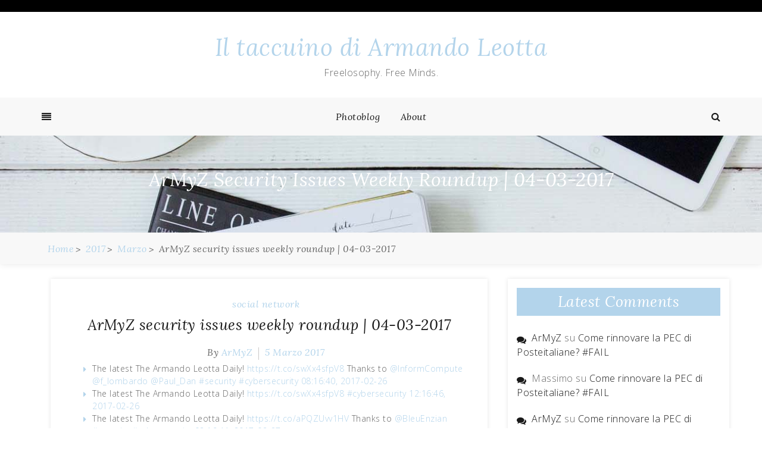

--- FILE ---
content_type: text/html; charset=UTF-8
request_url: https://blog.armandoleotta.com/2017/03/armyz-security-issues-weekly-roundup-04-03-2017/
body_size: 11190
content:
<!DOCTYPE html> <html lang="it-IT"><head>
		<meta charset="UTF-8">
    <meta name="viewport" content="width=device-width, initial-scale=1">
    <link rel="profile" href="http://gmpg.org/xfn/11">
    <link rel="pingback" href="https://blog.armandoleotta.com/xmlrpc.php">
    
	
	<title>ArMyZ security issues weekly roundup | 04-03-2017 | | Il taccuino di Armando Leotta</title>

<!-- All In One SEO Pack 3.6.2[278,372] -->
<meta name="description"  content="The latest The Armando Leotta Daily! https://t.co/swXx4sfpV8 Thanks to @InformCompute @f_lombardo @Paul_Dan #security #cybersecurity 08:16:40, 2017-02-26 The" />

<meta name="keywords"  content="digest,tweets. twitter,social network" />

<script type="application/ld+json" class="aioseop-schema">{"@context":"https://schema.org","@graph":[{"@type":"Organization","@id":"https://blog.armandoleotta.com/#organization","url":"https://blog.armandoleotta.com/","name":"Il taccuino di Armando Leotta","sameAs":[]},{"@type":"WebSite","@id":"https://blog.armandoleotta.com/#website","url":"https://blog.armandoleotta.com/","name":"Il taccuino di Armando Leotta","publisher":{"@id":"https://blog.armandoleotta.com/#organization"},"potentialAction":{"@type":"SearchAction","target":"https://blog.armandoleotta.com/?s={search_term_string}","query-input":"required name=search_term_string"}},{"@type":"WebPage","@id":"https://blog.armandoleotta.com/2017/03/armyz-security-issues-weekly-roundup-04-03-2017/#webpage","url":"https://blog.armandoleotta.com/2017/03/armyz-security-issues-weekly-roundup-04-03-2017/","inLanguage":"it-IT","name":"ArMyZ security issues weekly roundup | 04-03-2017","isPartOf":{"@id":"https://blog.armandoleotta.com/#website"},"breadcrumb":{"@id":"https://blog.armandoleotta.com/2017/03/armyz-security-issues-weekly-roundup-04-03-2017/#breadcrumblist"},"datePublished":"2017-03-04T23:52:23+01:00","dateModified":"2017-03-04T23:52:23+01:00"},{"@type":"Article","@id":"https://blog.armandoleotta.com/2017/03/armyz-security-issues-weekly-roundup-04-03-2017/#article","isPartOf":{"@id":"https://blog.armandoleotta.com/2017/03/armyz-security-issues-weekly-roundup-04-03-2017/#webpage"},"author":{"@id":"https://blog.armandoleotta.com/author/armyz/#author"},"headline":"ArMyZ security issues weekly roundup | 04-03-2017","datePublished":"2017-03-04T23:52:23+01:00","dateModified":"2017-03-04T23:52:23+01:00","commentCount":0,"mainEntityOfPage":{"@id":"https://blog.armandoleotta.com/2017/03/armyz-security-issues-weekly-roundup-04-03-2017/#webpage"},"publisher":{"@id":"https://blog.armandoleotta.com/#organization"},"articleSection":"social network, digest, tweets. twitter"},{"@type":"Person","@id":"https://blog.armandoleotta.com/author/armyz/#author","name":"ArMyZ","sameAs":[],"image":{"@type":"ImageObject","@id":"https://blog.armandoleotta.com/#personlogo","url":"https://secure.gravatar.com/avatar/847a74ee9d5654ae1374cc1197c4abf0?s=96&d=wavatar&r=g","width":96,"height":96,"caption":"ArMyZ"}},{"@type":"BreadcrumbList","@id":"https://blog.armandoleotta.com/2017/03/armyz-security-issues-weekly-roundup-04-03-2017/#breadcrumblist","itemListElement":[{"@type":"ListItem","position":1,"item":{"@type":"WebPage","@id":"https://blog.armandoleotta.com/","url":"https://blog.armandoleotta.com/","name":"Il Taccuino di Armando Leotta"}},{"@type":"ListItem","position":2,"item":{"@type":"WebPage","@id":"https://blog.armandoleotta.com/2017/03/armyz-security-issues-weekly-roundup-04-03-2017/","url":"https://blog.armandoleotta.com/2017/03/armyz-security-issues-weekly-roundup-04-03-2017/","name":"ArMyZ security issues weekly roundup | 04-03-2017"}}]}]}</script>
<!-- All In One SEO Pack -->
<link rel='dns-prefetch' href='//fonts.googleapis.com' />
<link rel='dns-prefetch' href='//s.w.org' />
<link rel="alternate" type="application/rss+xml" title="Il taccuino di Armando Leotta &raquo; Feed" href="https://blog.armandoleotta.com/feed/" />
<link rel="alternate" type="application/rss+xml" title="Il taccuino di Armando Leotta &raquo; Feed dei commenti" href="https://blog.armandoleotta.com/comments/feed/" />
<link rel="alternate" type="application/rss+xml" title="Il taccuino di Armando Leotta &raquo; ArMyZ security issues weekly roundup | 04-03-2017 Feed dei commenti" href="https://blog.armandoleotta.com/2017/03/armyz-security-issues-weekly-roundup-04-03-2017/feed/" />
		<script type="text/javascript">
			window._wpemojiSettings = {"baseUrl":"https:\/\/s.w.org\/images\/core\/emoji\/12.0.0-1\/72x72\/","ext":".png","svgUrl":"https:\/\/s.w.org\/images\/core\/emoji\/12.0.0-1\/svg\/","svgExt":".svg","source":{"concatemoji":"https:\/\/blog.armandoleotta.com\/wp-includes\/js\/wp-emoji-release.min.js?ver=5.3.20"}};
			!function(e,a,t){var n,r,o,i=a.createElement("canvas"),p=i.getContext&&i.getContext("2d");function s(e,t){var a=String.fromCharCode;p.clearRect(0,0,i.width,i.height),p.fillText(a.apply(this,e),0,0);e=i.toDataURL();return p.clearRect(0,0,i.width,i.height),p.fillText(a.apply(this,t),0,0),e===i.toDataURL()}function c(e){var t=a.createElement("script");t.src=e,t.defer=t.type="text/javascript",a.getElementsByTagName("head")[0].appendChild(t)}for(o=Array("flag","emoji"),t.supports={everything:!0,everythingExceptFlag:!0},r=0;r<o.length;r++)t.supports[o[r]]=function(e){if(!p||!p.fillText)return!1;switch(p.textBaseline="top",p.font="600 32px Arial",e){case"flag":return s([127987,65039,8205,9895,65039],[127987,65039,8203,9895,65039])?!1:!s([55356,56826,55356,56819],[55356,56826,8203,55356,56819])&&!s([55356,57332,56128,56423,56128,56418,56128,56421,56128,56430,56128,56423,56128,56447],[55356,57332,8203,56128,56423,8203,56128,56418,8203,56128,56421,8203,56128,56430,8203,56128,56423,8203,56128,56447]);case"emoji":return!s([55357,56424,55356,57342,8205,55358,56605,8205,55357,56424,55356,57340],[55357,56424,55356,57342,8203,55358,56605,8203,55357,56424,55356,57340])}return!1}(o[r]),t.supports.everything=t.supports.everything&&t.supports[o[r]],"flag"!==o[r]&&(t.supports.everythingExceptFlag=t.supports.everythingExceptFlag&&t.supports[o[r]]);t.supports.everythingExceptFlag=t.supports.everythingExceptFlag&&!t.supports.flag,t.DOMReady=!1,t.readyCallback=function(){t.DOMReady=!0},t.supports.everything||(n=function(){t.readyCallback()},a.addEventListener?(a.addEventListener("DOMContentLoaded",n,!1),e.addEventListener("load",n,!1)):(e.attachEvent("onload",n),a.attachEvent("onreadystatechange",function(){"complete"===a.readyState&&t.readyCallback()})),(n=t.source||{}).concatemoji?c(n.concatemoji):n.wpemoji&&n.twemoji&&(c(n.twemoji),c(n.wpemoji)))}(window,document,window._wpemojiSettings);
		</script>
		<style type="text/css">
img.wp-smiley,
img.emoji {
	display: inline !important;
	border: none !important;
	box-shadow: none !important;
	height: 1em !important;
	width: 1em !important;
	margin: 0 .07em !important;
	vertical-align: -0.1em !important;
	background: none !important;
	padding: 0 !important;
}
</style>
	<link rel='stylesheet' id='yarppWidgetCss-css'  href='https://blog.armandoleotta.com/wp-content/plugins/yet-another-related-posts-plugin/style/widget.css?ver=5.3.20' type='text/css' media='all' />
<link rel='stylesheet' id='wp-block-library-css'  href='https://blog.armandoleotta.com/wp-includes/css/dist/block-library/style.min.css?ver=5.3.20' type='text/css' media='all' />
<link rel='stylesheet' id='wp-block-library-theme-css'  href='https://blog.armandoleotta.com/wp-includes/css/dist/block-library/theme.min.css?ver=5.3.20' type='text/css' media='all' />
<link rel='stylesheet' id='blogger-era-fonts-css'  href='//fonts.googleapis.com/css?family=Lora%3A400%2C400i%2C700%2C700i%7COpen+Sans%3A300%2C300i%2C400%2C400i%2C600%2C600i%2C700%2C700i%2C800%2C800i&#038;subset=latin%2Clatin-ext' type='text/css' media='all' />
<link rel='stylesheet' id='font-awesome-css'  href='https://blog.armandoleotta.com/wp-content/themes/blogger-era/assets/css/font-awesome.min.css?ver=4.7.0' type='text/css' media='all' />
<link rel='stylesheet' id='owl-carousel-css'  href='https://blog.armandoleotta.com/wp-content/themes/blogger-era/assets/css/owl.carousel.css?ver=v2.2.1' type='text/css' media='all' />
<link rel='stylesheet' id='meanmenu-css'  href='https://blog.armandoleotta.com/wp-content/themes/blogger-era/assets/css/meanmenu.css?ver=2.0.7' type='text/css' media='all' />
<link rel='stylesheet' id='owl-default-min-css'  href='https://blog.armandoleotta.com/wp-content/themes/blogger-era/assets/css/owl.theme.default.min.css?ver=v2.2.1' type='text/css' media='all' />
<link rel='stylesheet' id='blogger-era-style-css'  href='https://blog.armandoleotta.com/wp-content/themes/blogger-era/style.css?ver=5.3.20' type='text/css' media='all' />
<style id='blogger-era-style-inline-css' type='text/css'>
.content-area{
            width: 67%;            
        }.widget-area{
            width: 30%;            
        }.site-branding{
            padding: 30px;            
        }.freature-slider-section .caption{
            right: 72px;            
        }.page-title-wrap{
            padding: 50px 0;            
        }.page-title-wrap:before{
            opacity: 0.0;            
        }
</style>
<link rel='stylesheet' id='blogger-era-responsive-css'  href='https://blog.armandoleotta.com/wp-content/themes/blogger-era/assets/css/responsive.css?ver=1.0.1' type='text/css' media='all' />
<script type='text/javascript' src='https://blog.armandoleotta.com/wp-includes/js/jquery/jquery.js?ver=1.12.4-wp'></script>
<script type='text/javascript' src='https://blog.armandoleotta.com/wp-includes/js/jquery/jquery-migrate.min.js?ver=1.4.1'></script>
<link rel='https://api.w.org/' href='https://blog.armandoleotta.com/wp-json/' />
<link rel="EditURI" type="application/rsd+xml" title="RSD" href="https://blog.armandoleotta.com/xmlrpc.php?rsd" />
<link rel="wlwmanifest" type="application/wlwmanifest+xml" href="https://blog.armandoleotta.com/wp-includes/wlwmanifest.xml" /> 
<link rel='prev' title='ArMyZ security issues weekly roundup | 25-02-2017' href='https://blog.armandoleotta.com/2017/02/armyz-security-issues-weekly-roundup-25-02-2017/' />
<link rel='next' title='ArMyZ security issues weekly roundup | 11-03-2017' href='https://blog.armandoleotta.com/2017/03/armyz-security-issues-weekly-roundup-11-03-2017/' />
<meta name="generator" content="WordPress 5.3.20" />
<link rel="canonical" href="https://blog.armandoleotta.com/2017/03/armyz-security-issues-weekly-roundup-04-03-2017/" />
<link rel='shortlink' href='https://blog.armandoleotta.com/?p=56609' />
<link rel="alternate" type="application/json+oembed" href="https://blog.armandoleotta.com/wp-json/oembed/1.0/embed?url=https%3A%2F%2Fblog.armandoleotta.com%2F2017%2F03%2Farmyz-security-issues-weekly-roundup-04-03-2017%2F" />
<link rel="alternate" type="text/xml+oembed" href="https://blog.armandoleotta.com/wp-json/oembed/1.0/embed?url=https%3A%2F%2Fblog.armandoleotta.com%2F2017%2F03%2Farmyz-security-issues-weekly-roundup-04-03-2017%2F&#038;format=xml" />
<style data-context="foundation-flickity-css">/*! Flickity v2.0.2
http://flickity.metafizzy.co
---------------------------------------------- */.flickity-enabled{position:relative}.flickity-enabled:focus{outline:0}.flickity-viewport{overflow:hidden;position:relative;height:100%}.flickity-slider{position:absolute;width:100%;height:100%}.flickity-enabled.is-draggable{-webkit-tap-highlight-color:transparent;tap-highlight-color:transparent;-webkit-user-select:none;-moz-user-select:none;-ms-user-select:none;user-select:none}.flickity-enabled.is-draggable .flickity-viewport{cursor:move;cursor:-webkit-grab;cursor:grab}.flickity-enabled.is-draggable .flickity-viewport.is-pointer-down{cursor:-webkit-grabbing;cursor:grabbing}.flickity-prev-next-button{position:absolute;top:50%;width:44px;height:44px;border:none;border-radius:50%;background:#fff;background:hsla(0,0%,100%,.75);cursor:pointer;-webkit-transform:translateY(-50%);transform:translateY(-50%)}.flickity-prev-next-button:hover{background:#fff}.flickity-prev-next-button:focus{outline:0;box-shadow:0 0 0 5px #09f}.flickity-prev-next-button:active{opacity:.6}.flickity-prev-next-button.previous{left:10px}.flickity-prev-next-button.next{right:10px}.flickity-rtl .flickity-prev-next-button.previous{left:auto;right:10px}.flickity-rtl .flickity-prev-next-button.next{right:auto;left:10px}.flickity-prev-next-button:disabled{opacity:.3;cursor:auto}.flickity-prev-next-button svg{position:absolute;left:20%;top:20%;width:60%;height:60%}.flickity-prev-next-button .arrow{fill:#333}.flickity-page-dots{position:absolute;width:100%;bottom:-25px;padding:0;margin:0;list-style:none;text-align:center;line-height:1}.flickity-rtl .flickity-page-dots{direction:rtl}.flickity-page-dots .dot{display:inline-block;width:10px;height:10px;margin:0 8px;background:#333;border-radius:50%;opacity:.25;cursor:pointer}.flickity-page-dots .dot.is-selected{opacity:1}</style><style data-context="foundation-slideout-css">.slideout-menu{position:fixed;left:0;top:0;bottom:0;right:auto;z-index:0;width:256px;overflow-y:auto;-webkit-overflow-scrolling:touch;display:none}.slideout-menu.pushit-right{left:auto;right:0}.slideout-panel{position:relative;z-index:1;will-change:transform}.slideout-open,.slideout-open .slideout-panel,.slideout-open body{overflow:hidden}.slideout-open .slideout-menu{display:block}.pushit{display:none}</style><link rel="pingback" href="https://blog.armandoleotta.com/xmlrpc.php"><style type="text/css">.recentcomments a{display:inline !important;padding:0 !important;margin:0 !important;}</style><style>.ios7.web-app-mode.has-fixed header{ background-color: rgba(3,122,221,.88);}</style>
</head>

<body class="post-template-default single single-post postid-56609 single-format-standard global-layout- sticky-sidebar">
	
	    <div id="page" class="site">
    <a class="skip-link screen-reader-text" href="#content">Skip to content</a>
    	<header id="masthead" class="site-header" role="banner">	
			<div class="top-header">
			<div class="container">
				<div class="top-header-left">
									</div>
				<div class="top-header-right right-side">
									</div>
			</div>
		</div>	
			<div class="mid-header">
			<div class="container">
				<div class="site-branding">
											<p class="site-title"><a href="https://blog.armandoleotta.com/" rel="home">Il taccuino di Armando Leotta</a></p>
														<p class="site-description">Freelosophy. Free Minds.</p>
												
				</div><!-- .site-branding -->
			</div>
		</div>
		<div class="bottom-header">
			<div class="container">
								<div class="offcanvas-toggle-wrapper">
						<a class="offcanvas-toggle" href="javascript:void(0)"></a>
					</div>
					<div class="offcanvas">	
						<a href="javascript:void(0)" class="offcanvas-toggle close"><i class="fa fa-times"></i></a>					
						<aside id="recent-comments-4" class="widget widget_recent_comments"><h2 class="widget-title">Commenti recenti</h2><ul id="recentcomments"><li class="recentcomments"><span class="comment-author-link"><a href='http://blog.armandoleotta.com' rel='external nofollow ugc' class='url'>ArMyZ</a></span> su <a href="https://blog.armandoleotta.com/2020/02/come-rinnovare-la-pec-di-posteitaliane-fail/comment-page-1/#comment-57757">Come rinnovare la PEC di Posteitaliane? #FAIL</a></li><li class="recentcomments"><span class="comment-author-link">Massimo</span> su <a href="https://blog.armandoleotta.com/2020/02/come-rinnovare-la-pec-di-posteitaliane-fail/comment-page-1/#comment-57755">Come rinnovare la PEC di Posteitaliane? #FAIL</a></li><li class="recentcomments"><span class="comment-author-link"><a href='http://blog.armandoleotta.com' rel='external nofollow ugc' class='url'>ArMyZ</a></span> su <a href="https://blog.armandoleotta.com/2020/02/come-rinnovare-la-pec-di-posteitaliane-fail/comment-page-1/#comment-57067">Come rinnovare la PEC di Posteitaliane? #FAIL</a></li><li class="recentcomments"><span class="comment-author-link">Vito ZOCCO</span> su <a href="https://blog.armandoleotta.com/2020/02/come-rinnovare-la-pec-di-posteitaliane-fail/comment-page-1/#comment-57065">Come rinnovare la PEC di Posteitaliane? #FAIL</a></li><li class="recentcomments"><span class="comment-author-link">Mauro</span> su <a href="https://blog.armandoleotta.com/2020/02/come-rinnovare-la-pec-di-posteitaliane-fail/comment-page-1/#comment-47303">Come rinnovare la PEC di Posteitaliane? #FAIL</a></li></ul></aside>						
					</div><!-- /.offcanvas -->
								<div class="menu-holder">
					<nav id="site-navigation" class="main-navigation">
						<div class="menu-mainmenu-container"><ul id="primary-menu" class="menu"><li id="menu-item-56685" class="menu-item menu-item-type-custom menu-item-object-custom menu-item-56685"><a href="http://photoblog.armandoleotta.com">Photoblog</a></li>
<li id="menu-item-56657" class="menu-item menu-item-type-post_type menu-item-object-page menu-item-56657"><a href="https://blog.armandoleotta.com/about/">About</a></li>
</ul></div>					</nav><!-- #site-navigation -->
				</div>
									<div class="search-part">
						<a href="javascript:void(0)" class="toggle-search-icon"></a>
						<div class="search-area">
							<form role="search" method="get" class="search-form" action="https://blog.armandoleotta.com/">
				<label>
					<span class="screen-reader-text">Ricerca per:</span>
					<input type="search" class="search-field" placeholder="Cerca &hellip;" value="" name="s" />
				</label>
				<input type="submit" class="search-submit" value="Cerca" />
			</form>							<span class="search-arrow"></span>
						</div>
					</div>
							</div>
		</div>		
			<div class="page-title-wrap" style="background-image: url('https://blog.armandoleotta.com/wp-content/themes/blogger-era/assets/img/default.jpg');">
			<div class="container">
				<header class="entry-header">
							<h2 class="entry-title">ArMyZ security issues weekly roundup | 04-03-2017</h2>
					</header>
			</div>
		</div>
			<div class="breadcrumb-wrapper">
			<div class="container">
				<div aria-label="Breadcrumbs" class="breadcrumb-trail breadcrumbs"><ul class="trail-items"><li  class="trail-item trail-begin"><a href="https://blog.armandoleotta.com" rel="home"><span>Home</span></a></li><li  class="trail-item"><a href="https://blog.armandoleotta.com/2017/"><span>2017</span></a></li><li  class="trail-item"><a href="https://blog.armandoleotta.com/2017/03/"><span>Marzo</span></a></li><li  class="trail-item trail-end"><span>ArMyZ security issues weekly roundup | 04-03-2017</span></li></ul></div>			</div>
		</div>
		
	</header><!-- #masthead -->
		
		
	<div id="content" class="site-content"><div class="container">
	<div id="primary" class="content-area">
				
		<main id="main" class="site-main drop-cap">

		
<article id="post-56609" class="post-56609 post type-post status-publish format-standard hentry category-social-network tag-digest tag-tweets-twitter no-image">
	<div class="blog-post-wrapper">
			
		<div class="blog-post-caption">
			<div class="entry-meta"><span class="cat-links"> <a href="https://blog.armandoleotta.com/category/social-network/" rel="category tag">social network</a></span></div>			<header class="entry-header">
				<h2 class="entry-title">
					<a href="https://blog.armandoleotta.com/2017/03/armyz-security-issues-weekly-roundup-04-03-2017/">ArMyZ security issues weekly roundup | 04-03-2017</a>
				</h2>
			</header>
			<div class="entry-meta">
				<span class="byline"> By <span class="author vcard"><a class="url fn n" href="https://blog.armandoleotta.com/author/armyz/">ArMyZ</a></span></span><span class="posted-on"> <a href="https://blog.armandoleotta.com/2017/03/armyz-security-issues-weekly-roundup-04-03-2017/" rel="bookmark"><time class="entry-date published updated" datetime="2017-03-05T00:52:23+01:00">5 Marzo 2017</time></a></span>			</div>


			<div class="entry-content">
				<ul class="ws_tweet_list">
<li class="ws_tweet">The latest The Armando Leotta Daily! <a href="https://t.co/swXx4sfpV8" rel="nofollow">https://t.co/swXx4sfpV8</a> Thanks to <a href="https://twitter.com/InformCompute">@InformCompute</a> <a href="https://twitter.com/f_lombardo">@f_lombardo</a> <a href="https://twitter.com/Paul_Dan">@Paul_Dan</a> <a href="https://twitter.com/search?q=%23security&amp;src=hash">#security</a> <a href="https://twitter.com/search?q=%23cybersecurity&amp;src=hash">#cybersecurity</a> <a class="ws_tweet_time" href="https://twitter.com/armyz/statuses/835750412959551488">08:16:40, 2017-02-26</a></li>
<li class="ws_tweet">The latest The Armando Leotta Daily! <a href="https://t.co/swXx4sfpV8" rel="nofollow">https://t.co/swXx4sfpV8</a> <a href="https://twitter.com/search?q=%23cybersecurity&amp;src=hash">#cybersecurity</a> <a class="ws_tweet_time" href="https://twitter.com/armyz/statuses/835810836664958976">12:16:46, 2017-02-26</a></li>
<li class="ws_tweet">The latest The Armando Leotta Daily! <a href="https://t.co/aPQZUvv1HV" rel="nofollow">https://t.co/aPQZUvv1HV</a> Thanks to <a href="https://twitter.com/BleuEnzian">@BleuEnzian</a> <a href="https://twitter.com/search?q=%23security&amp;src=hash">#security</a> <a href="https://twitter.com/search?q=%23cybersecurity&amp;src=hash">#cybersecurity</a> <a class="ws_tweet_time" href="https://twitter.com/armyz/statuses/836112816243359744">08:16:44, 2017-02-27</a></li>
<li class="ws_tweet">The latest The Armando Leotta Daily! <a href="https://t.co/aPQZUvv1HV" rel="nofollow">https://t.co/aPQZUvv1HV</a> <a href="https://twitter.com/search?q=%23cybersecurity&amp;src=hash">#cybersecurity</a> <a class="ws_tweet_time" href="https://twitter.com/armyz/statuses/836173215043108864">12:16:44, 2017-02-27</a></li>
<li class="ws_tweet">Cybersecurity, il Dis: &quot;Crescono gli attacchi, Italia vulnerabile&quot; <a href="https://twitter.com/search?q=%23security&amp;src=hash">#security</a>  <a href="https://t.co/oA9AtYFgnT" rel="nofollow">https://t.co/oA9AtYFgnT</a> <a class="ws_tweet_time" href="https://twitter.com/armyz/statuses/836442823385825280">06:08:04, 2017-02-28</a></li>
<li class="ws_tweet">The latest The Armando Leotta Daily! <a href="https://t.co/joI2RI7ZAv" rel="nofollow">https://t.co/joI2RI7ZAv</a> Thanks to <a href="https://twitter.com/JLaurentina">@JLaurentina</a> <a href="https://twitter.com/securesense">@securesense</a> <a href="https://twitter.com/AndyVVPhillips">@AndyVVPhillips</a> <a href="https://twitter.com/search?q=%23security&amp;src=hash">#security</a> <a href="https://twitter.com/search?q=%23cybersecurity&amp;src=hash">#cybersecurity</a> <a class="ws_tweet_time" href="https://twitter.com/armyz/statuses/836475191547027456">08:16:41, 2017-02-28</a></li>
<li class="ws_tweet">The latest The Armando Leotta Daily! <a href="https://t.co/joI2RI7ZAv" rel="nofollow">https://t.co/joI2RI7ZAv</a> Thanks to <a href="https://twitter.com/LuisAndino1968">@LuisAndino1968</a> <a href="https://twitter.com/robertobaldoni">@robertobaldoni</a> <a href="https://twitter.com/surveillanceDMV">@surveillanceDMV</a> <a href="https://twitter.com/search?q=%23cybersecurity&amp;src=hash">#cybersecurity</a> <a class="ws_tweet_time" href="https://twitter.com/armyz/statuses/836535611007844352">12:16:46, 2017-02-28</a></li>
<li class="ws_tweet">The latest The Armando Leotta Daily! <a href="https://t.co/iycyOgn0q4" rel="nofollow">https://t.co/iycyOgn0q4</a> Thanks to <a href="https://twitter.com/Zxcote">@Zxcote</a> <a href="https://twitter.com/IlimariSabatini">@IlimariSabatini</a> <a href="https://twitter.com/kaepora">@kaepora</a> <a href="https://twitter.com/search?q=%23security&amp;src=hash">#security</a> <a href="https://twitter.com/search?q=%23cybersecurity&amp;src=hash">#cybersecurity</a> <a class="ws_tweet_time" href="https://twitter.com/armyz/statuses/836837607120199681">08:16:47, 2017-03-01</a></li>
<li class="ws_tweet">The latest The Armando Leotta Daily! <a href="https://t.co/iycyOgn0q4" rel="nofollow">https://t.co/iycyOgn0q4</a> Thanks to <a href="https://twitter.com/QTrust">@QTrust</a> <a href="https://twitter.com/FishySecLab">@FishySecLab</a> <a href="https://twitter.com/NitishaAJain">@NitishaAJain</a> <a href="https://twitter.com/search?q=%23cybersecurity&amp;src=hash">#cybersecurity</a> <a class="ws_tweet_time" href="https://twitter.com/armyz/statuses/836898004657442816">12:16:47, 2017-03-01</a></li>
<li class="ws_tweet">RT <a href="https://twitter.com/McAfee_Labs">@McAfee_Labs</a>: Discover how the Spora ransomware infects ‘offline’—without talking to the control server: <a href="https://t.co/6cMtlExidH" rel="nofollow">https://t.co/6cMtlExidH</a> https:/… <a class="ws_tweet_time" href="https://twitter.com/armyz/statuses/837046555144253444">22:07:04, 2017-03-01</a></li>
<li class="ws_tweet">RT <a href="https://twitter.com/EU_Commission">@EU_Commission</a>: The White Paper on the <a href="https://twitter.com/search?q=%23FutureofEurope&amp;src=hash">#FutureofEurope</a> 🇪🇺 is out. It presents 5 scenarios for how the EU at 27 could evolve ➡️ <a href="https://t…" rel="nofollow">https://t…</a> <a class="ws_tweet_time" href="https://twitter.com/armyz/statuses/837046646315839501">22:07:26, 2017-03-01</a></li>
<li class="ws_tweet">The latest The Armando Leotta Daily! <a href="https://t.co/uHnip1EviB" rel="nofollow">https://t.co/uHnip1EviB</a> Thanks to <a href="https://twitter.com/domenicopennone">@domenicopennone</a> <a href="https://twitter.com/samscenarist">@samscenarist</a> <a href="https://twitter.com/apetalortwo">@apetalortwo</a> <a href="https://twitter.com/search?q=%23security&amp;src=hash">#security</a> <a href="https://twitter.com/search?q=%23cybersecurity&amp;src=hash">#cybersecurity</a> <a class="ws_tweet_time" href="https://twitter.com/armyz/statuses/837199989755494400">08:16:46, 2017-03-02</a></li>
<li class="ws_tweet">The latest The Armando Leotta Daily! <a href="https://t.co/uHnip1EviB" rel="nofollow">https://t.co/uHnip1EviB</a> Thanks to <a href="https://twitter.com/RichCostey">@RichCostey</a> <a href="https://twitter.com/Decad3nce">@Decad3nce</a> <a href="https://twitter.com/StevenRThomson">@StevenRThomson</a> <a href="https://twitter.com/search?q=%23cybersecurity&amp;src=hash">#cybersecurity</a> <a class="ws_tweet_time" href="https://twitter.com/armyz/statuses/837260388945313793">12:16:46, 2017-03-02</a></li>
<li class="ws_tweet">The latest The Armando Leotta Daily! <a href="https://t.co/P1WiOW8IeV" rel="nofollow">https://t.co/P1WiOW8IeV</a> Thanks to <a href="https://twitter.com/charleshmoussea">@charleshmoussea</a> <a href="https://twitter.com/BrianHonan">@BrianHonan</a> <a href="https://twitter.com/lkahney">@lkahney</a> <a href="https://twitter.com/search?q=%23security&amp;src=hash">#security</a> <a href="https://twitter.com/search?q=%23cybercrime&amp;src=hash">#cybercrime</a> <a class="ws_tweet_time" href="https://twitter.com/armyz/statuses/837562383421825024">08:16:48, 2017-03-03</a></li>
<li class="ws_tweet">The latest The Armando Leotta Daily! <a href="https://t.co/P1WiOW8IeV" rel="nofollow">https://t.co/P1WiOW8IeV</a> Thanks to <a href="https://twitter.com/Trust_IT">@Trust_IT</a> <a href="https://twitter.com/FBussoletti">@FBussoletti</a> <a href="https://twitter.com/campuscodi">@campuscodi</a> <a href="https://twitter.com/search?q=%23cybercrime&amp;src=hash">#cybercrime</a> <a class="ws_tweet_time" href="https://twitter.com/armyz/statuses/837622773589684224">12:16:46, 2017-03-03</a></li>
<li class="ws_tweet">The latest The Armando Leotta Daily! <a href="https://t.co/CEk7AqbswM" rel="nofollow">https://t.co/CEk7AqbswM</a> Thanks to <a href="https://twitter.com/mjwhite20">@mjwhite20</a> <a href="https://twitter.com/MeridioNews">@MeridioNews</a> <a href="https://twitter.com/InfoSecurity99">@InfoSecurity99</a> <a href="https://twitter.com/search?q=%23security&amp;src=hash">#security</a> <a href="https://twitter.com/search?q=%23cybercrime&amp;src=hash">#cybercrime</a> <a class="ws_tweet_time" href="https://twitter.com/armyz/statuses/837924734310440960">08:16:39, 2017-03-04</a></li>
<li class="ws_tweet">The latest The Armando Leotta Daily! <a href="https://t.co/CEk7AqbswM" rel="nofollow">https://t.co/CEk7AqbswM</a> Thanks to <a href="https://twitter.com/GiuseppePortos">@GiuseppePortos</a> <a href="https://twitter.com/michelcazenave">@michelcazenave</a> <a href="https://twitter.com/search?q=%23cybercrime&amp;src=hash">#cybercrime</a> <a class="ws_tweet_time" href="https://twitter.com/armyz/statuses/837985161690165248">12:16:46, 2017-03-04</a></li>
</ul>
<div class='yarpp-related'>
<p>Related posts:</p><ol>
<dl><a href="https://blog.armandoleotta.com/2017/10/armyz-security-issues-weekly-roundup-07-10-2017/" rel="bookmark" title="ArMyZ security issues weekly roundup | 07-10-2017">ArMyZ security issues weekly roundup | 07-10-2017 </a> <small>The latest The Armando Leotta Daily! https://t.co/Q2Cg5oVLhp Thanks to @markgreene74...</small></dl>
<dl><a href="https://blog.armandoleotta.com/2017/09/armyz-security-issues-weekly-roundup-02-09-2017/" rel="bookmark" title="ArMyZ security issues weekly roundup | 02-09-2017">ArMyZ security issues weekly roundup | 02-09-2017 </a> <small>The latest The Armando Leotta Daily! https://t.co/bq8tuTNuQ9 Thanks to @dmkravets...</small></dl>
<dl><a href="https://blog.armandoleotta.com/2017/08/armyz-security-issues-weekly-roundup-26-08-2017/" rel="bookmark" title="ArMyZ security issues weekly roundup | 26-08-2017">ArMyZ security issues weekly roundup | 26-08-2017 </a> <small>The latest The Armando Leotta Daily! https://t.co/aoTk28eRGF Thanks to @GranthamSlade...</small></dl>
<dl><a href="https://blog.armandoleotta.com/2017/08/armyz-security-issues-weekly-roundup-19-08-2017/" rel="bookmark" title="ArMyZ security issues weekly roundup | 19-08-2017">ArMyZ security issues weekly roundup | 19-08-2017 </a> <small>The latest The Armando Leotta Daily! https://t.co/7ApCVZ4i7l Thanks to @Dxbsunshine...</small></dl>
<dl><a href="https://blog.armandoleotta.com/2017/01/armyz-security-issues-weekly-roundup-21-01-2017/" rel="bookmark" title="ArMyZ security issues weekly roundup | 21-01-2017">ArMyZ security issues weekly roundup | 21-01-2017 </a> <small>The latest The Armando Leotta Daily! https://t.co/bDqXUphI4x Thanks to @hardcorejudas...</small></dl>
</ol>
</div>
			</div>	
		</div>

	</div>
</article><!-- #post-56609 -->

	<nav class="navigation post-navigation" role="navigation" aria-label="Articoli">
		<h2 class="screen-reader-text">Navigazione articoli</h2>
		<div class="nav-links"><div class="nav-previous"><a href="https://blog.armandoleotta.com/2017/02/armyz-security-issues-weekly-roundup-25-02-2017/" rel="prev">ArMyZ security issues weekly roundup | 25-02-2017</a></div><div class="nav-next"><a href="https://blog.armandoleotta.com/2017/03/armyz-security-issues-weekly-roundup-11-03-2017/" rel="next">ArMyZ security issues weekly roundup | 11-03-2017</a></div></div>
	</nav>        <aside class="widget widget-post-author">
            <figure class="avatar">
                <img alt='' src='https://secure.gravatar.com/avatar/847a74ee9d5654ae1374cc1197c4abf0?s=96&#038;d=wavatar&#038;r=g' class='avatar avatar-96 photo' height='96' width='96' />            </figure>
            <div class="author-details">
                <h3>ArMyZ</h3>
                                <div class="author-intro">
                    VIEW ALL POSTS BY <span class="author vcard"><a class="url fn n" href="https://blog.armandoleotta.com/author/armyz/">ArMyZ</a></span>                </div>
            </div>
        </aside>   
    
<div id="comments" class="comments-area">

		<div id="respond" class="comment-respond">
		<h3 id="reply-title" class="comment-reply-title">Lascia un commento <small><a rel="nofollow" id="cancel-comment-reply-link" href="/2017/03/armyz-security-issues-weekly-roundup-04-03-2017/#respond" style="display:none;">Annulla risposta</a></small></h3><form action="https://blog.armandoleotta.com/wp-comments-post.php" method="post" id="commentform" class="comment-form" novalidate><p class="comment-notes"><span id="email-notes">Il tuo indirizzo email non sarà pubblicato.</span> I campi obbligatori sono contrassegnati <span class="required">*</span></p><p class="comment-form-comment"><label for="comment">Commento</label> <textarea id="comment" name="comment" cols="45" rows="8" maxlength="65525" required="required"></textarea></p><p style="clear: both;" class="subscribe-to-comments">
			<input type="checkbox" name="subscribe" id="subscribe" value="subscribe" style="width: auto;" />
			<label for="subscribe">Avvisami via mail dei nuovi commenti a questo post</label>
			</p><p class="comment-form-author"><label for="author">Nome <span class="required">*</span></label> <input id="author" name="author" type="text" value="" size="30" maxlength="245" required='required' /></p>
<p class="comment-form-email"><label for="email">Email <span class="required">*</span></label> <input id="email" name="email" type="email" value="" size="30" maxlength="100" aria-describedby="email-notes" required='required' /></p>
<p class="comment-form-url"><label for="url">Sito web</label> <input id="url" name="url" type="url" value="" size="30" maxlength="200" /></p>
<p class="form-submit"><input name="submit" type="submit" id="submit" class="submit" value="Pubblica il commento" /> <input type='hidden' name='comment_post_ID' value='56609' id='comment_post_ID' />
<input type='hidden' name='comment_parent' id='comment_parent' value='0' />
</p><p style="display: none;"><input type="hidden" id="akismet_comment_nonce" name="akismet_comment_nonce" value="0a7e632dcd" /></p><p style="display: none;"><input type="hidden" id="ak_js" name="ak_js" value="194"/></p></form>	</div><!-- #respond -->
	<p class="akismet_comment_form_privacy_notice">Questo sito usa Akismet per ridurre lo spam. <a href="https://akismet.com/privacy/" target="_blank" rel="nofollow noopener">Scopri come i tuoi dati vengono elaborati</a>.</p>
</div><!-- #comments -->

		</main><!-- #main -->
	</div><!-- #primary -->
	
<aside id="secondary" class="widget-area">
	<aside id="recent-comments-6" class="widget widget_recent_comments"><h2 class="widget-title">Latest comments</h2><ul id="recentcomments"><li class="recentcomments"><span class="comment-author-link"><a href='http://blog.armandoleotta.com' rel='external nofollow ugc' class='url'>ArMyZ</a></span> su <a href="https://blog.armandoleotta.com/2020/02/come-rinnovare-la-pec-di-posteitaliane-fail/comment-page-1/#comment-57757">Come rinnovare la PEC di Posteitaliane? #FAIL</a></li><li class="recentcomments"><span class="comment-author-link">Massimo</span> su <a href="https://blog.armandoleotta.com/2020/02/come-rinnovare-la-pec-di-posteitaliane-fail/comment-page-1/#comment-57755">Come rinnovare la PEC di Posteitaliane? #FAIL</a></li><li class="recentcomments"><span class="comment-author-link"><a href='http://blog.armandoleotta.com' rel='external nofollow ugc' class='url'>ArMyZ</a></span> su <a href="https://blog.armandoleotta.com/2020/02/come-rinnovare-la-pec-di-posteitaliane-fail/comment-page-1/#comment-57067">Come rinnovare la PEC di Posteitaliane? #FAIL</a></li><li class="recentcomments"><span class="comment-author-link">Vito ZOCCO</span> su <a href="https://blog.armandoleotta.com/2020/02/come-rinnovare-la-pec-di-posteitaliane-fail/comment-page-1/#comment-57065">Come rinnovare la PEC di Posteitaliane? #FAIL</a></li><li class="recentcomments"><span class="comment-author-link">Mauro</span> su <a href="https://blog.armandoleotta.com/2020/02/come-rinnovare-la-pec-di-posteitaliane-fail/comment-page-1/#comment-47303">Come rinnovare la PEC di Posteitaliane? #FAIL</a></li></ul></aside><aside id="blogger-era-3" class="widget about-us">			<div class="about-us-content-wrapper">
									<h2 class="widget-title">About me</h2>
								<div class="about-us-wrapper">
					<figure class="author-img">
						<img src="https://blog.armandoleotta.com/wp-content/uploads/2019/02/armyz-228x300.jpg">
					</figure>
					<div class="about-us-caption">
						<div class="entry-content">
							<p>(photo)blogger, Information security governance, hacking issues and cyberwarfare. DISC: My posts are mines (wow!) and do not represent opinions of any entity
</p>
						</div>
						<div class="author-info">
							<span class="author-name">@ArMyZ</span>
						</div>
					</div>
				</div>
			</div>
		</aside>		<aside id="recent-posts-6" class="widget widget_recent_entries">		<h2 class="widget-title">Latest posts</h2>		<ul>
											<li>
					<a href="https://blog.armandoleotta.com/2020/02/come-rinnovare-la-pec-di-posteitaliane-fail/">Come rinnovare la PEC di Posteitaliane? #FAIL</a>
											<span class="post-date">7 Febbraio 2020</span>
									</li>
											<li>
					<a href="https://blog.armandoleotta.com/2019/10/postecert-ancora-una-volta-zero-considerazione-per-la-cientela-fail/">Postecert: ancora una volta zero considerazione per la clientela #FAIL</a>
											<span class="post-date">27 Ottobre 2019</span>
									</li>
											<li>
					<a href="https://blog.armandoleotta.com/2019/06/pec-postecert-protocolli-sicurezza-e-la-scarsa-attenzione-per-lutente/">PEC Postecert, protocolli, sicurezza e la scarsa attenzione per l&#8217;utente</a>
											<span class="post-date">22 Giugno 2019</span>
									</li>
											<li>
					<a href="https://blog.armandoleotta.com/2017/10/armyz-security-issues-weekly-roundup-28-10-2017/">ArMyZ security issues weekly roundup | 28-10-2017</a>
											<span class="post-date">29 Ottobre 2017</span>
									</li>
											<li>
					<a href="https://blog.armandoleotta.com/2017/10/armyz-security-issues-weekly-roundup-21-10-2017/">ArMyZ security issues weekly roundup | 21-10-2017</a>
											<span class="post-date">22 Ottobre 2017</span>
									</li>
					</ul>
		</aside><aside id="archives-5" class="widget widget_archive"><h2 class="widget-title">Archive</h2>		<ul>
				<li><a href='https://blog.armandoleotta.com/2020/02/'>Febbraio 2020</a>&nbsp;(1)</li>
	<li><a href='https://blog.armandoleotta.com/2019/10/'>Ottobre 2019</a>&nbsp;(1)</li>
	<li><a href='https://blog.armandoleotta.com/2019/06/'>Giugno 2019</a>&nbsp;(1)</li>
	<li><a href='https://blog.armandoleotta.com/2017/10/'>Ottobre 2017</a>&nbsp;(5)</li>
	<li><a href='https://blog.armandoleotta.com/2017/09/'>Settembre 2017</a>&nbsp;(4)</li>
	<li><a href='https://blog.armandoleotta.com/2017/08/'>Agosto 2017</a>&nbsp;(4)</li>
	<li><a href='https://blog.armandoleotta.com/2017/07/'>Luglio 2017</a>&nbsp;(5)</li>
	<li><a href='https://blog.armandoleotta.com/2017/06/'>Giugno 2017</a>&nbsp;(4)</li>
	<li><a href='https://blog.armandoleotta.com/2017/05/'>Maggio 2017</a>&nbsp;(4)</li>
	<li><a href='https://blog.armandoleotta.com/2017/04/'>Aprile 2017</a>&nbsp;(5)</li>
	<li><a href='https://blog.armandoleotta.com/2017/03/'>Marzo 2017</a>&nbsp;(4)</li>
	<li><a href='https://blog.armandoleotta.com/2017/02/'>Febbraio 2017</a>&nbsp;(4)</li>
	<li><a href='https://blog.armandoleotta.com/2017/01/'>Gennaio 2017</a>&nbsp;(5)</li>
	<li><a href='https://blog.armandoleotta.com/2016/12/'>Dicembre 2016</a>&nbsp;(4)</li>
	<li><a href='https://blog.armandoleotta.com/2016/11/'>Novembre 2016</a>&nbsp;(4)</li>
	<li><a href='https://blog.armandoleotta.com/2016/10/'>Ottobre 2016</a>&nbsp;(5)</li>
	<li><a href='https://blog.armandoleotta.com/2016/09/'>Settembre 2016</a>&nbsp;(4)</li>
	<li><a href='https://blog.armandoleotta.com/2016/08/'>Agosto 2016</a>&nbsp;(4)</li>
	<li><a href='https://blog.armandoleotta.com/2016/07/'>Luglio 2016</a>&nbsp;(5)</li>
	<li><a href='https://blog.armandoleotta.com/2016/06/'>Giugno 2016</a>&nbsp;(4)</li>
	<li><a href='https://blog.armandoleotta.com/2016/05/'>Maggio 2016</a>&nbsp;(5)</li>
	<li><a href='https://blog.armandoleotta.com/2016/04/'>Aprile 2016</a>&nbsp;(4)</li>
	<li><a href='https://blog.armandoleotta.com/2016/03/'>Marzo 2016</a>&nbsp;(4)</li>
	<li><a href='https://blog.armandoleotta.com/2016/02/'>Febbraio 2016</a>&nbsp;(4)</li>
	<li><a href='https://blog.armandoleotta.com/2016/01/'>Gennaio 2016</a>&nbsp;(6)</li>
	<li><a href='https://blog.armandoleotta.com/2015/12/'>Dicembre 2015</a>&nbsp;(4)</li>
	<li><a href='https://blog.armandoleotta.com/2015/11/'>Novembre 2015</a>&nbsp;(5)</li>
	<li><a href='https://blog.armandoleotta.com/2015/10/'>Ottobre 2015</a>&nbsp;(4)</li>
	<li><a href='https://blog.armandoleotta.com/2015/09/'>Settembre 2015</a>&nbsp;(5)</li>
	<li><a href='https://blog.armandoleotta.com/2015/08/'>Agosto 2015</a>&nbsp;(6)</li>
	<li><a href='https://blog.armandoleotta.com/2015/07/'>Luglio 2015</a>&nbsp;(4)</li>
	<li><a href='https://blog.armandoleotta.com/2015/06/'>Giugno 2015</a>&nbsp;(4)</li>
	<li><a href='https://blog.armandoleotta.com/2015/05/'>Maggio 2015</a>&nbsp;(5)</li>
	<li><a href='https://blog.armandoleotta.com/2015/04/'>Aprile 2015</a>&nbsp;(5)</li>
	<li><a href='https://blog.armandoleotta.com/2015/03/'>Marzo 2015</a>&nbsp;(5)</li>
	<li><a href='https://blog.armandoleotta.com/2015/02/'>Febbraio 2015</a>&nbsp;(4)</li>
	<li><a href='https://blog.armandoleotta.com/2015/01/'>Gennaio 2015</a>&nbsp;(4)</li>
	<li><a href='https://blog.armandoleotta.com/2014/12/'>Dicembre 2014</a>&nbsp;(4)</li>
	<li><a href='https://blog.armandoleotta.com/2014/11/'>Novembre 2014</a>&nbsp;(5)</li>
	<li><a href='https://blog.armandoleotta.com/2014/10/'>Ottobre 2014</a>&nbsp;(4)</li>
	<li><a href='https://blog.armandoleotta.com/2014/09/'>Settembre 2014</a>&nbsp;(5)</li>
	<li><a href='https://blog.armandoleotta.com/2014/08/'>Agosto 2014</a>&nbsp;(5)</li>
	<li><a href='https://blog.armandoleotta.com/2014/07/'>Luglio 2014</a>&nbsp;(4)</li>
	<li><a href='https://blog.armandoleotta.com/2014/06/'>Giugno 2014</a>&nbsp;(5)</li>
	<li><a href='https://blog.armandoleotta.com/2014/05/'>Maggio 2014</a>&nbsp;(6)</li>
	<li><a href='https://blog.armandoleotta.com/2014/04/'>Aprile 2014</a>&nbsp;(5)</li>
	<li><a href='https://blog.armandoleotta.com/2014/03/'>Marzo 2014</a>&nbsp;(5)</li>
	<li><a href='https://blog.armandoleotta.com/2014/02/'>Febbraio 2014</a>&nbsp;(4)</li>
	<li><a href='https://blog.armandoleotta.com/2014/01/'>Gennaio 2014</a>&nbsp;(3)</li>
	<li><a href='https://blog.armandoleotta.com/2013/12/'>Dicembre 2013</a>&nbsp;(5)</li>
	<li><a href='https://blog.armandoleotta.com/2013/11/'>Novembre 2013</a>&nbsp;(4)</li>
	<li><a href='https://blog.armandoleotta.com/2013/10/'>Ottobre 2013</a>&nbsp;(4)</li>
	<li><a href='https://blog.armandoleotta.com/2013/09/'>Settembre 2013</a>&nbsp;(6)</li>
	<li><a href='https://blog.armandoleotta.com/2013/08/'>Agosto 2013</a>&nbsp;(4)</li>
	<li><a href='https://blog.armandoleotta.com/2013/06/'>Giugno 2013</a>&nbsp;(4)</li>
	<li><a href='https://blog.armandoleotta.com/2013/05/'>Maggio 2013</a>&nbsp;(6)</li>
	<li><a href='https://blog.armandoleotta.com/2013/04/'>Aprile 2013</a>&nbsp;(4)</li>
	<li><a href='https://blog.armandoleotta.com/2013/03/'>Marzo 2013</a>&nbsp;(7)</li>
	<li><a href='https://blog.armandoleotta.com/2013/02/'>Febbraio 2013</a>&nbsp;(5)</li>
	<li><a href='https://blog.armandoleotta.com/2013/01/'>Gennaio 2013</a>&nbsp;(4)</li>
	<li><a href='https://blog.armandoleotta.com/2012/12/'>Dicembre 2012</a>&nbsp;(6)</li>
	<li><a href='https://blog.armandoleotta.com/2012/11/'>Novembre 2012</a>&nbsp;(6)</li>
	<li><a href='https://blog.armandoleotta.com/2012/10/'>Ottobre 2012</a>&nbsp;(5)</li>
	<li><a href='https://blog.armandoleotta.com/2012/09/'>Settembre 2012</a>&nbsp;(5)</li>
	<li><a href='https://blog.armandoleotta.com/2012/08/'>Agosto 2012</a>&nbsp;(4)</li>
	<li><a href='https://blog.armandoleotta.com/2012/07/'>Luglio 2012</a>&nbsp;(7)</li>
	<li><a href='https://blog.armandoleotta.com/2012/06/'>Giugno 2012</a>&nbsp;(4)</li>
	<li><a href='https://blog.armandoleotta.com/2012/05/'>Maggio 2012</a>&nbsp;(6)</li>
	<li><a href='https://blog.armandoleotta.com/2012/04/'>Aprile 2012</a>&nbsp;(5)</li>
	<li><a href='https://blog.armandoleotta.com/2012/03/'>Marzo 2012</a>&nbsp;(6)</li>
	<li><a href='https://blog.armandoleotta.com/2012/02/'>Febbraio 2012</a>&nbsp;(6)</li>
	<li><a href='https://blog.armandoleotta.com/2012/01/'>Gennaio 2012</a>&nbsp;(6)</li>
	<li><a href='https://blog.armandoleotta.com/2011/12/'>Dicembre 2011</a>&nbsp;(6)</li>
	<li><a href='https://blog.armandoleotta.com/2011/11/'>Novembre 2011</a>&nbsp;(6)</li>
	<li><a href='https://blog.armandoleotta.com/2011/10/'>Ottobre 2011</a>&nbsp;(7)</li>
	<li><a href='https://blog.armandoleotta.com/2011/09/'>Settembre 2011</a>&nbsp;(9)</li>
	<li><a href='https://blog.armandoleotta.com/2011/08/'>Agosto 2011</a>&nbsp;(6)</li>
	<li><a href='https://blog.armandoleotta.com/2011/07/'>Luglio 2011</a>&nbsp;(16)</li>
	<li><a href='https://blog.armandoleotta.com/2011/06/'>Giugno 2011</a>&nbsp;(38)</li>
	<li><a href='https://blog.armandoleotta.com/2011/05/'>Maggio 2011</a>&nbsp;(38)</li>
	<li><a href='https://blog.armandoleotta.com/2011/04/'>Aprile 2011</a>&nbsp;(34)</li>
	<li><a href='https://blog.armandoleotta.com/2011/03/'>Marzo 2011</a>&nbsp;(38)</li>
	<li><a href='https://blog.armandoleotta.com/2011/02/'>Febbraio 2011</a>&nbsp;(36)</li>
	<li><a href='https://blog.armandoleotta.com/2011/01/'>Gennaio 2011</a>&nbsp;(40)</li>
	<li><a href='https://blog.armandoleotta.com/2010/12/'>Dicembre 2010</a>&nbsp;(43)</li>
	<li><a href='https://blog.armandoleotta.com/2010/11/'>Novembre 2010</a>&nbsp;(40)</li>
	<li><a href='https://blog.armandoleotta.com/2010/10/'>Ottobre 2010</a>&nbsp;(43)</li>
	<li><a href='https://blog.armandoleotta.com/2010/09/'>Settembre 2010</a>&nbsp;(9)</li>
	<li><a href='https://blog.armandoleotta.com/2010/08/'>Agosto 2010</a>&nbsp;(3)</li>
	<li><a href='https://blog.armandoleotta.com/2010/07/'>Luglio 2010</a>&nbsp;(10)</li>
	<li><a href='https://blog.armandoleotta.com/2010/06/'>Giugno 2010</a>&nbsp;(18)</li>
	<li><a href='https://blog.armandoleotta.com/2010/05/'>Maggio 2010</a>&nbsp;(18)</li>
	<li><a href='https://blog.armandoleotta.com/2010/04/'>Aprile 2010</a>&nbsp;(21)</li>
	<li><a href='https://blog.armandoleotta.com/2010/03/'>Marzo 2010</a>&nbsp;(13)</li>
	<li><a href='https://blog.armandoleotta.com/2010/02/'>Febbraio 2010</a>&nbsp;(14)</li>
	<li><a href='https://blog.armandoleotta.com/2010/01/'>Gennaio 2010</a>&nbsp;(10)</li>
	<li><a href='https://blog.armandoleotta.com/2009/12/'>Dicembre 2009</a>&nbsp;(11)</li>
	<li><a href='https://blog.armandoleotta.com/2009/11/'>Novembre 2009</a>&nbsp;(10)</li>
	<li><a href='https://blog.armandoleotta.com/2009/10/'>Ottobre 2009</a>&nbsp;(5)</li>
	<li><a href='https://blog.armandoleotta.com/2009/09/'>Settembre 2009</a>&nbsp;(13)</li>
	<li><a href='https://blog.armandoleotta.com/2009/08/'>Agosto 2009</a>&nbsp;(5)</li>
	<li><a href='https://blog.armandoleotta.com/2009/07/'>Luglio 2009</a>&nbsp;(13)</li>
	<li><a href='https://blog.armandoleotta.com/2009/06/'>Giugno 2009</a>&nbsp;(6)</li>
	<li><a href='https://blog.armandoleotta.com/2009/05/'>Maggio 2009</a>&nbsp;(2)</li>
	<li><a href='https://blog.armandoleotta.com/2009/04/'>Aprile 2009</a>&nbsp;(7)</li>
	<li><a href='https://blog.armandoleotta.com/2009/03/'>Marzo 2009</a>&nbsp;(4)</li>
	<li><a href='https://blog.armandoleotta.com/2009/02/'>Febbraio 2009</a>&nbsp;(2)</li>
	<li><a href='https://blog.armandoleotta.com/2009/01/'>Gennaio 2009</a>&nbsp;(6)</li>
	<li><a href='https://blog.armandoleotta.com/2008/12/'>Dicembre 2008</a>&nbsp;(1)</li>
	<li><a href='https://blog.armandoleotta.com/2008/11/'>Novembre 2008</a>&nbsp;(5)</li>
	<li><a href='https://blog.armandoleotta.com/2008/10/'>Ottobre 2008</a>&nbsp;(20)</li>
	<li><a href='https://blog.armandoleotta.com/2008/09/'>Settembre 2008</a>&nbsp;(45)</li>
	<li><a href='https://blog.armandoleotta.com/2008/08/'>Agosto 2008</a>&nbsp;(21)</li>
	<li><a href='https://blog.armandoleotta.com/2008/07/'>Luglio 2008</a>&nbsp;(11)</li>
	<li><a href='https://blog.armandoleotta.com/2008/06/'>Giugno 2008</a>&nbsp;(5)</li>
	<li><a href='https://blog.armandoleotta.com/2008/01/'>Gennaio 2008</a>&nbsp;(1)</li>
		</ul>
			</aside><aside id="text-416903251" class="widget widget_text">			<div class="textwidget"><center><a rel="license" href="http://creativecommons.org/licenses/by-nc-sa/2.5/it/"><img alt="Creative Commons License" style="border-width:0" src="http://i.creativecommons.org/l/by-nc-sa/2.5/it/88x31.png" /></a></center><br /><span xmlns:dc="http://purl.org/dc/elements/1.1/" href="http://purl.org/dc/dcmitype/Text" property="dc:title" rel="dc:type">Il Taccuino di Armando Leotta</span> by <a xmlns:cc="http://creativecommons.org/ns#" href="http://blog.armandoleotta.com" property="cc:attributionName" rel="cc:attributionURL">Armando Leotta</a> is licensed under a <a rel="license" href="http://creativecommons.org/licenses/by-nc-sa/2.5/it/">Creative Commons Attribution-Noncommercial-Share Alike 2.5 Italy License</a>.<br />Based on a work at <a xmlns:dc="http://purl.org/dc/elements/1.1/" href="http://blog.armandoleotta.com" rel="dc:source">blog.armandoleotta.com</a>.

</div>
		</aside><aside id="search-3" class="widget widget_search"><form role="search" method="get" class="search-form" action="https://blog.armandoleotta.com/">
				<label>
					<span class="screen-reader-text">Ricerca per:</span>
					<input type="search" class="search-field" placeholder="Cerca &hellip;" value="" name="s" />
				</label>
				<input type="submit" class="search-submit" value="Cerca" />
			</form></aside><aside id="categories-399405213" class="widget widget_categories"><h2 class="widget-title">Categorie</h2>		<ul>
				<li class="cat-item cat-item-4"><a href="https://blog.armandoleotta.com/category/class-action/">class action</a> (3)
</li>
	<li class="cat-item cat-item-514"><a href="https://blog.armandoleotta.com/category/contributo-sponsorizzato/">Contributo sponsorizzato</a> (7)
</li>
	<li class="cat-item cat-item-5"><a href="https://blog.armandoleotta.com/category/cronaca/">cronaca</a> (161)
<ul class='children'>
	<li class="cat-item cat-item-788"><a href="https://blog.armandoleotta.com/category/cronaca/cronaca-locale/">Cronaca locale</a> (7)
</li>
</ul>
</li>
	<li class="cat-item cat-item-174"><a href="https://blog.armandoleotta.com/category/eventi/">Eventi</a> (39)
</li>
	<li class="cat-item cat-item-139"><a href="https://blog.armandoleotta.com/category/formazione/">Formazione</a> (7)
</li>
	<li class="cat-item cat-item-46"><a href="https://blog.armandoleotta.com/category/fun/">fun</a> (42)
</li>
	<li class="cat-item cat-item-6"><a href="https://blog.armandoleotta.com/category/gadget/">Gadget</a> (13)
</li>
	<li class="cat-item cat-item-365"><a href="https://blog.armandoleotta.com/category/informatica/">Informatica</a> (236)
<ul class='children'>
	<li class="cat-item cat-item-18"><a href="https://blog.armandoleotta.com/category/informatica/apple/">Apple</a> (38)
</li>
	<li class="cat-item cat-item-158"><a href="https://blog.armandoleotta.com/category/informatica/clusit/">Clusit</a> (28)
</li>
	<li class="cat-item cat-item-66"><a href="https://blog.armandoleotta.com/category/informatica/microsoft/">Microsoft</a> (17)
</li>
	<li class="cat-item cat-item-175"><a href="https://blog.armandoleotta.com/category/informatica/open-source/">Open source</a> (40)
</li>
	<li class="cat-item cat-item-9"><a href="https://blog.armandoleotta.com/category/informatica/sicurezza/">Sicurezza</a> (131)
	<ul class='children'>
	<li class="cat-item cat-item-404"><a href="https://blog.armandoleotta.com/category/informatica/sicurezza/crittografia-sicurezza-informatica/">crittografia</a> (13)
</li>
	<li class="cat-item cat-item-155"><a href="https://blog.armandoleotta.com/category/informatica/sicurezza/hacking/">hacking</a> (40)
</li>
	<li class="cat-item cat-item-156"><a href="https://blog.armandoleotta.com/category/informatica/sicurezza/incidente/">Incidente</a> (41)
</li>
	<li class="cat-item cat-item-157"><a href="https://blog.armandoleotta.com/category/informatica/sicurezza/phishing/">phishing</a> (18)
</li>
	<li class="cat-item cat-item-186"><a href="https://blog.armandoleotta.com/category/informatica/sicurezza/privacy/">Privacy</a> (43)
</li>
	</ul>
</li>
	<li class="cat-item cat-item-10"><a href="https://blog.armandoleotta.com/category/informatica/web/">Web</a> (122)
</li>
</ul>
</li>
	<li class="cat-item cat-item-199"><a href="https://blog.armandoleotta.com/category/italione/">italione</a> (43)
</li>
	<li class="cat-item cat-item-56"><a href="https://blog.armandoleotta.com/category/italiota/">italiota</a> (56)
</li>
	<li class="cat-item cat-item-110"><a href="https://blog.armandoleotta.com/category/myblog/">MyBlog</a> (46)
</li>
	<li class="cat-item cat-item-461"><a href="https://blog.armandoleotta.com/category/pa/">PA</a> (29)
</li>
	<li class="cat-item cat-item-138"><a href="https://blog.armandoleotta.com/category/personale/">Personale</a> (121)
</li>
	<li class="cat-item cat-item-7"><a href="https://blog.armandoleotta.com/category/politica/">politica</a> (60)
</li>
	<li class="cat-item cat-item-243"><a href="https://blog.armandoleotta.com/category/privato/">Privato</a> (2)
</li>
	<li class="cat-item cat-item-272"><a href="https://blog.armandoleotta.com/category/recensioni/">Recensioni</a> (11)
<ul class='children'>
	<li class="cat-item cat-item-273"><a href="https://blog.armandoleotta.com/category/recensioni/libri/">Libri</a> (3)
</li>
</ul>
</li>
	<li class="cat-item cat-item-83"><a href="https://blog.armandoleotta.com/category/religione/">religione</a> (17)
</li>
	<li class="cat-item cat-item-8"><a href="https://blog.armandoleotta.com/category/riflessioni/">Riflessioni</a> (143)
</li>
	<li class="cat-item cat-item-188"><a href="https://blog.armandoleotta.com/category/social-network/">social network</a> (364)
</li>
	<li class="cat-item cat-item-3"><a href="https://blog.armandoleotta.com/category/status/">Status</a> (332)
<ul class='children'>
	<li class="cat-item cat-item-556"><a href="https://blog.armandoleotta.com/category/status/lifestream/">Lifestream</a> (318)
</li>
</ul>
</li>
	<li class="cat-item cat-item-121"><a href="https://blog.armandoleotta.com/category/tech/">Tech</a> (43)
</li>
	<li class="cat-item cat-item-679"><a href="https://blog.armandoleotta.com/category/telefonia-2/">Telefonia</a> (19)
</li>
	<li class="cat-item cat-item-740"><a href="https://blog.armandoleotta.com/category/tip/">Tip</a> (7)
</li>
	<li class="cat-item cat-item-358"><a href="https://blog.armandoleotta.com/category/uaar/">UAAR</a> (7)
</li>
	<li class="cat-item cat-item-1"><a href="https://blog.armandoleotta.com/category/uncategorized/">Uncategorized</a> (3)
</li>
	<li class="cat-item cat-item-120"><a href="https://blog.armandoleotta.com/category/vaticano/">Vaticano</a> (14)
</li>
	<li class="cat-item cat-item-292"><a href="https://blog.armandoleotta.com/category/video/">video</a> (23)
</li>
		</ul>
			</aside></aside><!-- #secondary -->
</div>
	</div><!-- #content -->
	<footer id="colophon" class="site-footer" role="contentinfo"><div class="site-info">
				<div class="botton-footer">
				
						<span class="copy-right">Theme of <a target="_blank" rel="designer" href="https://96themes.com/">96 THEME.</a></span>
		</div>
				<div class="back-to-top" style="display: block;">
		   <a href="#masthead" title="Go to Top" class="fa-angle-up"></a>       
	 	</div>
		</div><!-- #content -->	</div><!-- #page -->
<!-- Powered by WPtouch: 4.3.37 --><link rel='stylesheet' id='yarppRelatedCss-css'  href='https://blog.armandoleotta.com/wp-content/plugins/yet-another-related-posts-plugin/style/related.css?ver=5.3.20' type='text/css' media='all' />
<script type='text/javascript' src='https://blog.armandoleotta.com/wp-content/themes/blogger-era/assets/js/owl.carousel.min.js?ver=v2.2.1'></script>
<script type='text/javascript' src='https://blog.armandoleotta.com/wp-content/themes/blogger-era/assets/js/jquery.meanmenu.js?ver=v2.0.8'></script>
<script type='text/javascript' src='https://blog.armandoleotta.com/wp-content/themes/blogger-era/assets/js/theia-sticky-sidebar.min.js?ver=v1.7.0'></script>
<script type='text/javascript' src='https://blog.armandoleotta.com/wp-content/themes/blogger-era/assets/js/navigation.js?ver=20151215'></script>
<script type='text/javascript' src='https://blog.armandoleotta.com/wp-content/themes/blogger-era/assets/js/skip-link-focus-fix.js?ver=20151215'></script>
<script type='text/javascript' src='https://blog.armandoleotta.com/wp-content/themes/blogger-era/assets/js/custom.js?ver=1.0.0'></script>
<script type='text/javascript' src='https://blog.armandoleotta.com/wp-includes/js/comment-reply.min.js?ver=5.3.20'></script>
<script type='text/javascript' src='https://blog.armandoleotta.com/wp-includes/js/wp-embed.min.js?ver=5.3.20'></script>
<script async="async" type='text/javascript' src='https://blog.armandoleotta.com/wp-content/plugins/akismet/_inc/form.js?ver=4.1.6'></script>

</body>
</html>


--- FILE ---
content_type: text/css
request_url: https://blog.armandoleotta.com/wp-content/themes/blogger-era/assets/css/responsive.css?ver=1.0.1
body_size: 1122
content:
/* ===== Medias/Responsive =====   */

/* All Tablet Portrait size smaller than standard 1199 (devices and browsers) */
@media only screen and (max-width: 1200px) {
.container{
	width: 100%;
}
.row.popular-section-wrapper{
	margin: 0;
}
.post,
.widget-area .widget{
	display: inline-block;
	margin: 15px 0 15px;
	width: 100%;
}
.content-area{
	padding-right: 0;
}
.caption-wrap .entry-title{
	font-size: 25px;
}

.grid-layout .post{
	margin: 15px;
}
}

/* All Tablet Portrait size smaller than standard 1023 (devices and browsers) */
@media only screen and (max-width: 1023px) {
.grid-layout .post{
	margin: 15px 10px;
}
}

@media only screen and (max-width: 991px) {
.caption{
	padding: 20px;
}
.widget-area .widget-title,
.blog-post-wrapper .entry-title,
.caption-wrap .entry-title {
	font-size: 20px;
}
.popular-caption .entry-meta{
	width: 175px;
}
.blog-post-wrapper img,
.blog-post-wrapper figure, 
.blog-post-caption{
	width: 100%;
}
.blog-post-caption{
	padding: 15px;
}
.post-formate-wrap{
	top: auto;
	bottom: -45px;
	right: 10px;
}
.post-wrap .entry-title{
	font-size: 16px;
}
.intragram-section .widget-title{
	font-size: 25px;
}
.list-opp .post:nth-child(even) .post-formate-wrap {
	right: 25px;
	left: auto;
}
.blog-post-wrap.grid-layout {
	margin-right: -25px;
}
.offcanvas-toggle-wrapper,
.search-part,
.menu-holder{
	width: auto;
}


}

@media only screen and (max-width: 767px) {
.custom-col-1,  
.custom-col-2,  
.custom-col-3,  
.custom-col-4,  
.custom-col-5, 
.custom-col-6,  
.custom-col-7,  
.custom-col-8, 
.custom-col-9,  
.custom-col-10,  
.custom-col-11,  
.custom-col-12 {
	float: none;
	width: 100%;
}
.popular-section .custom-col-4{
	padding: 0;
	margin-bottom: 15px;
}
.popular-section .custom-col-4:last-child{
	margin-bottom: 0;
}
.popular-section-wrapper{
	padding: 15px;
}
.default-padding {
	padding: 30px 0;
}
.widget-area,
.content-area{
	width: 100%;
}
.widget-area .widget-title{
	padding: 5px 0;
}
.site-footer .follow-us .inline-design.social-links ul li a,
.site-footer .quick-menu li a{
	font-size: 16px;
	margin: 0 10px;
}
.caption {
	padding: 15px;
	right: 40px;
	width: 45%;
}
.caption .btn-wrap .btn{
	margin-top: 10px;
}
.widget-area .widget-title,
.blog-post-wrapper .entry-title,
.caption-wrap .entry-title {
	font-size: 18px;
}
.mean-container .mean-bar{
	background: transparent;
}
.menu-holder{
	float: left;
	width:100%; 
}
.search-part,
.offcanvas-toggle-wrapper{
	position: absolute;
}
.search-part .toggle-search-icon:before,
.offcanvas-toggle-wrapper{
	z-index: 999999999;
}
.search-part{
	right: 15px;
	width: 100%;
}
.offcanvas-toggle-wrapper{
	left: 15px;
	width: auto;
}
.top-header-left,
.top-header-right{
	width: 100%;
	text-align: center
}
.top-header-left{
	padding-bottom: 15px;
}
.top-header .container{
	display: block;
}
.meanmenu-reveal i{
	color: #000;
	font-size: 14px;
}
.search-area{
	right: 0;
}
.bottom-header .container{
	position: relative;
}
.mean-container a.meanmenu-reveal{
	text-align: center;
	text-indent: 0px;
	font-size: 18px;
}
.widget.widget-post-author{
	margin: 30px 0;
}
.comments-area{
	margin: 15px 0;
}
.navigation.post-navigation, 
.navigation.posts-navigation{
	margin: 0;
}
}


@media only screen and (max-width: 559px) {
.freature-slider-section .caption{
	position: relative;
	right: 0;
	top: 0;
	transform: translateY(0);
	box-shadow: 0 0 2px rgba(0, 0, 0, 0.1);
	width: 100%;
	margin-bottom: 2px;
	padding-bottom: 25px;
}
.caption-overlay .post {
	margin: 15px 0px 70px;
}


}



@media only screen and (max-width: 479px) {

.toggle-search-icon{
	position: relative;
	z-index: 9999999;
}
.mean-container .mean-nav ul li a.mean-expand{
	height: 25px;
}
.offcanvas{
	width: 310px;
}
.grid-layout .post{
	width: 100%;
}
.blog-post-wrap.grid-layout{
	margin-right: 0;
}
.grid-layout .post {
	margin: 15px 0px;
}
body{
	font-size: 14px;
}
}

